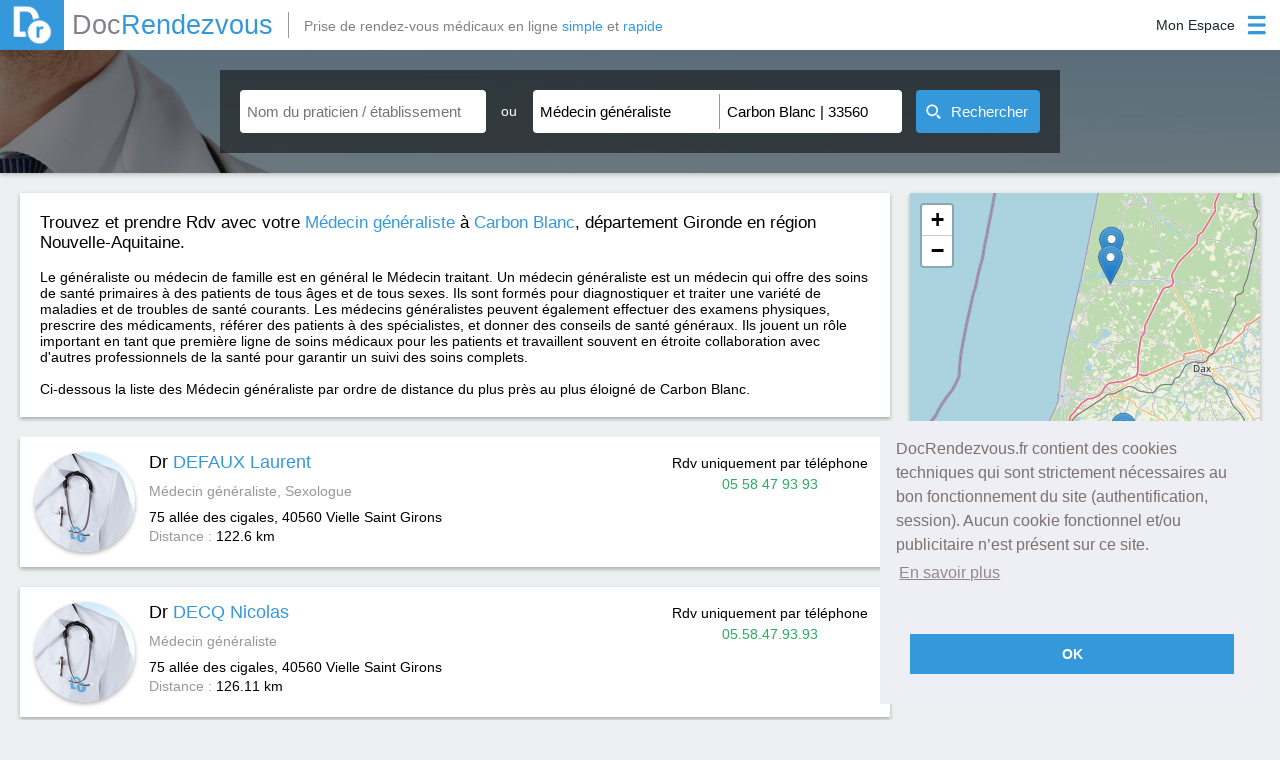

--- FILE ---
content_type: text/html; charset=utf-8
request_url: https://www.docrendezvous.fr/medecin-generaliste/carbon-blanc/33560/page-9
body_size: 7401
content:
<!DOCTYPE html>
<html lang="fr">
	<head>
		<title>Médecin généraliste à Carbon Blanc 33560 : Prenez un rendez-vous en quelques clics</title>
		<meta http-equiv="Content-Type" content="text/html; charset=utf-8" >
		<meta property="og:title" content="Médecin généraliste à Carbon Blanc 33560 : Prenez un rendez-vous en quelques clics" />
		<meta property="og:type" content="website" />
		<meta property="og:image" content="https://www.docrendezvous.fr/docrendezvous.png" />
		<meta property="og:url" content="https://www.docrendezvous.fr/" />
		<meta property="og:site_name" content="DocRendezvous" />
		<meta property="og:locale" content="fr_FR" />
		<meta property="og:description" content="Prendre RDV avec votre Médecin généraliste à Carbon Blanc 33560. Dr DUPLEIX Elora, Dr LAFARGUE Bénédicte"/>
		<meta name="Description" content="Prendre RDV avec votre Médecin généraliste à Carbon Blanc 33560. Dr DUPLEIX Elora, Dr LAFARGUE Bénédicte"/>
		<meta name="Keywords" content="Carbon Blanc, Médecin généraliste, docteur, 33560, rdv">
		<meta name="viewport" content="width=device-width, initial-scale=1">
		<link rel="canonical" href="https://www.docrendezvous.fr/medecin-generaliste/carbon-blanc/33560/page-9" />
		<link href="/favicon.ico" rel="SHORTCUT ICON"/>		<link rel="stylesheet" type="text/css" href="/css/docr/style.css?k=A5Mo">
				<link rel="stylesheet" type="text/css" href="/css/docr/search.css?k=A5Mo" />
				<link rel="stylesheet" type="text/css" href="/css/result.css?k=A5Mo">
			<!--[if lt IE 9]> <script type="text/javascript" src="/js/html5shiv.min.js"></script> <script type="text/javascript" src="/js/html5shiv-printshiv.min.js"></script> <![endif]-->
					 <link rel="stylesheet" href="/leaflet.css"/>
    <script src="/leaflet.js"></script>
	</head>
	<body>
		<header>
			<div id="header_ctn">
	<div id="left">
		<a href="/accueil" id="logo">
			<img src="/img/dr.png" alt="Docrendezvous" title="DocRendezvous">
			<span class="grey2">Doc</span><span class="blue">Rendezvous</span>
		</a>
				<p id="logo_add" class="grey2">Prise de rendez-vous médicaux en ligne <span class="blue">simple</span> et <span class="blue">rapide</span></p>
			</div>
	<div id="right">
		<div id='connect' class="patient_connect">
			<div id="open">
				<p class='label noselect'>
					Mon Espace				</p>
				<img class="icon_blue" src="/img/menu_icon_blue.png" alt="Connexion"/>
				<img class="icon_white" src="/img/menu_icon_blanc.png" alt="Connexion"/>
			</div>
			<div id='menu'>
				<p id="border"></p>
								<p id="pat_preconnect"><img src="/img/user_blue.png" alt="Espace Patient"><img class="hover" src="/img/user_w.png" alt="Espace Patient">Espace Patient</p>
				<p id="pra_connect"><img src="/img/steto_blue.png" alt="Espace Praticien"><img class="hover" src="/img/steto_white.png" alt="Espace Praticien">Espace Praticien</p>
							</div>
		</div>
	</div>
</div>
<div id="popup_alert" class="popup">
	<img src="/img/close_croix.png" class="close_popup" alt="img close popup"/>
	<p class="a5h2">Information</p>
	<p id="popup_alert_label"></p>
	<p id="popup_alert_btn">OK</p>
</div>
<div id="ppp_connect_ctn_inner">
	<div class="ppp_connect" id="ppp_preconnect_pat">
		<p class="title">Bienvenue sur DocRendezvous<img class="close_ppp_connect" src="/img/croix_white.png" alt="bouton fermer" title="Fermer la fenêtre"></p>
		<div class="ctn" id="preconnect_ctn">
			<p id="pat_connect">Connectez-vous</p>
			<span>ou</span>
			<p id="inscript_preconnect"><a href="/inscription-patient">Créez un compte</a></p>
		</div>
	</div>
	<div class="ppp_connect" id="ppp_connect_pat">
		<p class="title">Bienvenue sur DocRendezvous<img class="close_ppp_connect" src="/img/croix_white.png" alt="bouton fermer" title="Fermer la fenêtre"></p>
		<div class="ctn">
			<p class="subTitle">Connectez-vous pour accéder à votre compte</p>
			<p class="red error_label"></p>
			<div class="form-group">
				<label class="label-control">
					<span class="label-text">Adresse email</span>
				</label>
				<input id="login1" type="text" name="login" class="form-control" value="" title="Adresse email"/>
			</div>
			<div class="form-group">
				<label class="label-control">
					<span class="label-text">Mot de passe</span>
				</label>
				<input id="mdp1" type="password" name="password" class="form-control" value="" title="Mot de passe"/>
			</div>
			<p class="stay_connect"><input id="remember" type="checkbox" checked="checked" title="Se souvenir de moi lors de ma prochaine visite">Se souvenir de moi lors de ma prochaine visite</p>
			<p id="btn_connect_pat" class="btn_connect btn_popup">Connexion</p>
			<div class="connect_link">
				<p class="inscript"><a href="/inscription-patient">Créez un compte</a></p>
				<p class="forgot_mdp"><a href="/reinitialisation-du-mot-de-passe">Mot de passe oublié ?</a></p>
			</div>
		</div>
	</div>
	<div class="ppp_connect" id="ppp_connect_pra">
		<p class="title">Bienvenue sur DocRendezvous<img class="close_ppp_connect" src="/img/croix_white.png" alt="bouton fermer" title="Fermer la fenêtre"></p>
		<div class="ctn">
			<p class="subTitle red">Connexion réservée aux praticiens</p>
			<p class="red error_label"></p>
			<div class="form-group">
				<label class="label-control">
					<span class="label-text">Adresse email</span>
				</label>
				<input id="login2" type="text" name="login" class="form-control" value="" title="Adresse email"/>
			</div>
			<div class="form-group">
				<label class="label-control">
					<span class="label-text">Mot de passe</span>
				</label>
				<input id="mdp2" type="password" name="password" class="form-control" value="" title="Mot de passe"/>
			</div>
			<p id="btn_connect_pra" class="btn_connect btn_popup">Connexion</p>
			<div class="connect_link">
				<p class="inscript"><a href="/inscription-praticien">Créez un compte</a></p>
				
			</div>
		</div>
	</div>
</div>		</header>
		<section>
						<article id="search_zone" class="search_zone_dr">
							<div id="open_btn_ctn">
					<div class="open_btn" id="open_search">
						<img class="left_img img_search img_search_open" src="/img/open_list_white.png" alt="Ouverture Recherche" />
						<img class="close_btn left_img img_search_close" src="/img/close_list_white.png" alt="Fermeture Recherche" />
						<p>Recherche</p>
						<img class="right_img img_search img_search_open" src="/img/open_list_white.png" alt="Ouverture Recherche" />
						<img class="close_btn right_img img_search_close" src="/img/close_list_white.png" alt="Fermeture Recherche" />
					</div>
				</div>
				<div id="search_bar">
	<div class="search_part" id="nom_praticien_item">
		<div class="search_item">
			<input id="nom_praticien" name="nom_praticien" class="input_search scrollTo input_auto" type="text" placeholder="Nom du praticien / établissement" value="" autocomplete="off" title="Cliquez pour renseigner le nom du praticien ou de l'établissement que vous recherchez."/>
			<div class="img_close_ctn" id="nom_praticien-close">
				<img id="nom_praticien_img" src="/img/croix_black.png" alt="fermer la liste déroulante"/>
			</div>
			<div id="nom_praticien_list" class='auto_list'>
			</div>
		</div>
	</div>
	<div id="separate_part">
		<p class="noselect">ou</p>
	</div>
	<div class="search_part" id="search_part_required">
		<div class="search_item" id="choix_specia_item">
						<input id="choix_specia" name="choix_specia" class="input_search scrollTo input_auto" type="text" placeholder="Spécialité" value="Médecin généraliste" autocomplete="off" title="Cliquez pour renseigner la spécialité que vous recherchez."/>
						<div class="img_close_ctn" id="choix_specia-close">
				<img id="choix_specia_img" src="/img/croix_black.png" alt="fermer la liste déroulante"/>
			</div>
			<div id="choix_specia_list" class='auto_list'>
			</div>
		</div>
		<div class="search_item" id="ou_item">
						<input id="ou" name="ou" class="input_search scrollTo input_auto" type="text" placeholder="Ville, Code postal" value="Carbon Blanc | 33560" autocomplete="off" title="Cliquez pour renseigner le lieu de la recherche."/>
						<div class="img_close_ctn" id="ou-close">
				<img id="ou_img" src="/img/croix_black.png" alt="fermer la liste déroulante"/>
			</div>
			<div id="ou_list" class='auto_list'>
			</div>
		</div>
	</div>
	<button id="submit_search"><img id="img_search" src="/img/search_white.png" alt="image recherche" width="15" height="15"><span id="label_search">Rechercher</span><img id="gif_search" src="/img/gif_load.gif" width="23" alt="gif premier rendez-vous"></button>
</div>			</article>
						<div id="result_ctn">
				<article id="carte_container" style="">
					<div id="carte"></div>
				</article>
				<article id="fil_ar_ctn">
					<div id="fil_ar_part">
						<div id="fil_ar_item">
							<h1>Trouvez et prendre Rdv avec votre <a href="/medecin-generaliste"><span class="blue">Médecin généraliste</span></a> à <a href="/medecin-generaliste/carbon-blanc/33560" ><span class="blue">Carbon Blanc</span></a>, département Gironde en région Nouvelle-Aquitaine.</h1><br><br><p>Le généraliste ou médecin de famille est en général le Médecin traitant. Un médecin généraliste est un médecin qui offre des soins de santé primaires à des patients de tous âges et de tous sexes. Ils sont formés pour diagnostiquer et traiter une variété de maladies et de troubles de santé courants. Les médecins généralistes peuvent également effectuer des examens physiques, prescrire des médicaments, référer des patients à des spécialistes, et donner des conseils de santé généraux. Ils jouent un rôle important en tant que première ligne de soins médicaux pour les patients et travaillent souvent en étroite collaboration avec d'autres professionnels de la santé pour garantir un suivi des soins complets.</p><br>Ci-dessous la liste des Médecin généraliste par ordre de distance du plus près au plus éloigné de Carbon Blanc.						</div>
					</div>
				</article>
				<article id="search_result_list"  >
										<div  class="search_result" id="result_1"  id="praticien2608" onmouseenter="actMarker(1);" onmouseleave="desactMarker(1);">
						<img src="/img/tri_angle.png" alt="Triangle" class="tri_corner_l">
						<img src="/img/tri_angle_r.png" alt="Triangle" class="tri_corner_r">
						<p class="lat" id="lat_1">43.9516</p>
						<p class="lng" id="lng_1">-1.3023</p>
						
						<div class="img_profil_result">
							<a href="/medecin-generaliste/vielle-saint-girons/defaux-laurent" class="img_profil_result" >
								<img src="/img/profil/portrait_defaut.jpg"  alt="Photo Laurent DEFAUX Médecin généraliste" />
							</a>
						</div>
						<div class="first_infos_result">
							<h2><a href="/medecin-generaliste/vielle-saint-girons/defaux-laurent">Dr <span class="blue">DEFAUX Laurent</span></a></h2>
							<p class="grey small_marg_top" >
							Médecin généraliste, Sexologue							</p>
							<div class="small_marg_top adress_ctn" ><p>75 allée des cigales, 40560</p> <h3>Vielle Saint Girons</h3> </div>
							<p class="distance_ctn"><span class="grey">Distance : </span><span>122.6 km</span></p>
						</div>
												<div class="prise_rdv_result">
						<div align="center">
							<p>Rdv uniquement par téléphone</p>
							<p class="green" >05 58 47 93 93</p>
						</div></div>
											</div>
															<div  class="search_result" id="result_2"  id="praticien2603" onmouseenter="actMarker(2);" onmouseleave="desactMarker(2);">
						<img src="/img/tri_angle.png" alt="Triangle" class="tri_corner_l">
						<img src="/img/tri_angle_r.png" alt="Triangle" class="tri_corner_r">
						<p class="lat" id="lat_2">43.9157</p>
						<p class="lng" id="lng_2">-1.30415</p>
						
						<div class="img_profil_result">
							<a href="/medecin-generaliste/vielle-saint-girons/decq-nicolas" class="img_profil_result" >
								<img src="/img/profil/portrait_defaut.jpg"  alt="Photo Nicolas DECQ Médecin généraliste" />
							</a>
						</div>
						<div class="first_infos_result">
							<h2><a href="/medecin-generaliste/vielle-saint-girons/decq-nicolas">Dr <span class="blue">DECQ Nicolas</span></a></h2>
							<p class="grey small_marg_top" >
							Médecin généraliste							</p>
							<div class="small_marg_top adress_ctn" ><p>75 allée des cigales, 40560</p> <h3>Vielle Saint Girons</h3> </div>
							<p class="distance_ctn"><span class="grey">Distance : </span><span>126.11 km</span></p>
						</div>
												<div class="prise_rdv_result">
						<div align="center">
							<p>Rdv uniquement par téléphone</p>
							<p class="green" >05.58.47.93.93</p>
						</div></div>
											</div>
															<div class="limit_dist_ctn">
						<img id="icon" src="/img/borne.png" alt="Icon limit distance">
						<div>
							<p class="red" id="label_1">Supérieur à 150km</p>
							<p id="label_2">Les résultats suivants sont à plus de 150km de <span class="blue">Carbon Blanc</span>.</p>
						</div>
					</div>
											<div  class="search_result" id="result_3"  id="praticien3292" onmouseenter="actMarker(3);" onmouseleave="desactMarker(3);">
						<img src="/img/tri_angle.png" alt="Triangle" class="tri_corner_l">
						<img src="/img/tri_angle_r.png" alt="Triangle" class="tri_corner_r">
						<p class="lat" id="lat_3">43.5816</p>
						<p class="lng" id="lng_3">-1.2687</p>
						
						<div class="img_profil_result">
							<a href="/medecin-generaliste/saint-martin-de-hinx/dupleix-elora" class="img_profil_result" >
								<img src="/img/profil/portrait_defaut.jpg"  alt="Photo Elora DUPLEIX Médecin généraliste" />
							</a>
						</div>
						<div class="first_infos_result">
							<h2><a href="/medecin-generaliste/saint-martin-de-hinx/dupleix-elora">Dr <span class="blue">DUPLEIX Elora</span></a></h2>
							<p class="grey small_marg_top" >
							Médecin généraliste							</p>
							<div class="small_marg_top adress_ctn" ><p>Centre Ortolan 75 Rue de l'Europe, 40390</p> <h3>Saint Martin de Hinx</h3> </div>
							<p class="distance_ctn"><span class="grey">Distance : </span><span>158.2 km</span></p>
						</div>
												<div class="prise_rdv_result rdv_act" id="act_3292">
						<div align="center">
							<p>1<sup>er</sup> rendez-vous disponible</p>
							<p id="label_first_rdv_3292" class="label_first_rdv"><img src="/img/gif_load.gif" alt="gif premier rendez-vous"/></p>
							<a href="/medecin-generaliste/saint-martin-de-hinx/dupleix-elora" class="premier_rdv_dispo">Prendre Rendez-vous</a>
						</div></div>
												</div>
															<div  class="search_result" id="result_4"  id="praticien2565" onmouseenter="actMarker(4);" onmouseleave="desactMarker(4);">
						<img src="/img/tri_angle.png" alt="Triangle" class="tri_corner_l">
						<img src="/img/tri_angle_r.png" alt="Triangle" class="tri_corner_r">
						<p class="lat" id="lat_4">43.5283</p>
						<p class="lng" id="lng_4">-1.4767</p>
						
						<div class="img_profil_result">
							<a href="/medecin-generaliste/boucau/lafargue-benedicte" class="img_profil_result" >
								<img src="/img/profil/portrait_defaut.jpg"  alt="Photo Bénédicte LAFARGUE Médecin généraliste" />
							</a>
						</div>
						<div class="first_infos_result">
							<h2><a href="/medecin-generaliste/boucau/lafargue-benedicte">Dr <span class="blue">LAFARGUE Bénédicte</span></a></h2>
							<p class="grey small_marg_top" >
							Médecin généraliste							</p>
							<div class="small_marg_top adress_ctn" ><p>16 Avenue Charles de Gaulle, 64340</p> <h3>Boucau</h3> </div>
							<p class="distance_ctn"><span class="grey">Distance : </span><span>170.57 km</span></p>
						</div>
												<div class="prise_rdv_result rdv_act" id="act_2565">
						<div align="center">
							<p>1<sup>er</sup> rendez-vous disponible</p>
							<p id="label_first_rdv_2565" class="label_first_rdv"><img src="/img/gif_load.gif" alt="gif premier rendez-vous"/></p>
							<a href="/medecin-generaliste/boucau/lafargue-benedicte" class="premier_rdv_dispo">Prendre Rendez-vous</a>
						</div></div>
													<p class="refus_result"><i>Ce médecin n'accepte pas les nouveaux patients via les rendez-vous en ligne.</i></p>
					</div>
															<div  class="search_result" id="result_5"  id="praticien1858" onmouseenter="actMarker(5);" onmouseleave="desactMarker(5);">
						<img src="/img/tri_angle.png" alt="Triangle" class="tri_corner_l">
						<img src="/img/tri_angle_r.png" alt="Triangle" class="tri_corner_r">
						<p class="lat" id="lat_5">43.4671</p>
						<p class="lng" id="lng_5">-1.41587</p>
						
						<div class="img_profil_result">
							<a href="/medecin-generaliste/mouguerre/scholtes-et-subervie-laeticia-et-claire" class="img_profil_result" >
								<img src="/img/profil/portrait_defaut.jpg"  alt="Photo Laeticia et Claire SCHOLTES ET SUBERVIE Médecin généraliste" />
							</a>
						</div>
						<div class="first_infos_result">
							<h2><a href="/medecin-generaliste/mouguerre/scholtes-et-subervie-laeticia-et-claire">Dr <span class="blue">SCHOLTES ET SUBERVIE Laeticia et Claire</span></a></h2>
							<p class="grey small_marg_top" >
							Médecin généraliste							</p>
							<div class="small_marg_top adress_ctn" ><p>426 av des chênes domaine aguerria bat a appartement 02 rdc (batiment neuf volets bleus), 64990</p> <h3>Mouguerre</h3> </div>
							<p class="distance_ctn"><span class="grey">Distance : </span><span>174.59 km</span></p>
						</div>
												<div class="prise_rdv_result rdv_act" id="act_1858">
						<div align="center">
							<p>1<sup>er</sup> rendez-vous disponible</p>
							<p id="label_first_rdv_1858" class="label_first_rdv"><img src="/img/gif_load.gif" alt="gif premier rendez-vous"/></p>
							<a href="/medecin-generaliste/mouguerre/scholtes-et-subervie-laeticia-et-claire" class="premier_rdv_dispo">Prendre Rendez-vous</a>
						</div></div>
													<p class="refus_result"><i>Ce médecin n'accepte pas les nouveaux patients via les rendez-vous en ligne.</i></p>
					</div>
															<div  class="search_result" id="result_6"  id="praticien3232" onmouseenter="actMarker(6);" onmouseleave="desactMarker(6);">
						<img src="/img/tri_angle.png" alt="Triangle" class="tri_corner_l">
						<img src="/img/tri_angle_r.png" alt="Triangle" class="tri_corner_r">
						<p class="lat" id="lat_6">43.47</p>
						<p class="lng" id="lng_6">-1.4264</p>
						
						<div class="img_profil_result">
							<a href="/medecin-generaliste/mouguerre/duronea-catherine" class="img_profil_result" >
								<img src="/img/profil/portrait_3232.jpg"  alt="Photo Catherine DURONEA Médecin généraliste" />
							</a>
						</div>
						<div class="first_infos_result">
							<h2><a href="/medecin-generaliste/mouguerre/duronea-catherine">Dr <span class="blue">DURONEA Catherine</span></a></h2>
							<p class="grey small_marg_top" >
							Médecin généraliste							</p>
							<div class="small_marg_top adress_ctn" ><p>426 av des chênes, Domaine Aguerria Bat A Appartement 02 rdc, 64990</p> <h3>Mouguerre</h3> </div>
							<p class="distance_ctn"><span class="grey">Distance : </span><span>174.65 km</span></p>
						</div>
												<div class="prise_rdv_result rdv_act" id="act_3232">
						<div align="center">
							<p>1<sup>er</sup> rendez-vous disponible</p>
							<p id="label_first_rdv_3232" class="label_first_rdv"><img src="/img/gif_load.gif" alt="gif premier rendez-vous"/></p>
							<a href="/medecin-generaliste/mouguerre/duronea-catherine" class="premier_rdv_dispo">Prendre Rendez-vous</a>
						</div></div>
													<p class="refus_result"><i>Ce médecin n'accepte pas les nouveaux patients via les rendez-vous en ligne.</i></p>
					</div>
															<div  class="search_result" id="result_7"  id="praticien1955" onmouseenter="actMarker(7);" onmouseleave="desactMarker(7);">
						<img src="/img/tri_angle.png" alt="Triangle" class="tri_corner_l">
						<img src="/img/tri_angle_r.png" alt="Triangle" class="tri_corner_r">
						<p class="lat" id="lat_7">43.4816</p>
						<p class="lng" id="lng_7">-1.4774</p>
						
						<div class="img_profil_result">
							<a href="/medecin-generaliste/bayonne/boucher-valerie" class="img_profil_result" >
								<img src="/img/profil/portrait_defaut.jpg"  alt="Photo Valérie BOUCHER Médecin généraliste" />
							</a>
						</div>
						<div class="first_infos_result">
							<h2><a href="/medecin-generaliste/bayonne/boucher-valerie">Dr <span class="blue">BOUCHER Valérie</span></a></h2>
							<p class="grey small_marg_top" >
							Médecin généraliste							</p>
							<div class="small_marg_top adress_ctn" ><p>35 avenue Paul Pras, Résidence Aldapa, Bureau B03, 2 ème étage, 64100</p> <h3>Bayonne</h3> </div>
							<p class="distance_ctn"><span class="grey">Distance : </span><span>175.24 km</span></p>
						</div>
												<div class="prise_rdv_result rdv_act" id="act_1955">
						<div align="center">
							<p>1<sup>er</sup> rendez-vous disponible</p>
							<p id="label_first_rdv_1955" class="label_first_rdv"><img src="/img/gif_load.gif" alt="gif premier rendez-vous"/></p>
							<a href="/medecin-generaliste/bayonne/boucher-valerie" class="premier_rdv_dispo">Prendre Rendez-vous</a>
						</div></div>
													<p class="refus_result"><i>Ce médecin n'accepte pas les nouveaux patients via les rendez-vous en ligne.</i></p>
					</div>
															<div  class="search_result" id="result_8"  id="praticien2735" onmouseenter="actMarker(8);" onmouseleave="desactMarker(8);">
						<img src="/img/tri_angle.png" alt="Triangle" class="tri_corner_l">
						<img src="/img/tri_angle_r.png" alt="Triangle" class="tri_corner_r">
						<p class="lat" id="lat_8">43.4816</p>
						<p class="lng" id="lng_8">-1.4776</p>
						
						<div class="img_profil_result">
							<a href="/medecin-generaliste/bayonne/capera-floris" class="img_profil_result" >
								<img src="/img/profil/portrait_defaut.jpg"  alt="Photo Floris CAPERA Médecin généraliste" />
							</a>
						</div>
						<div class="first_infos_result">
							<h2><a href="/medecin-generaliste/bayonne/capera-floris">Dr <span class="blue">CAPERA Floris</span></a></h2>
							<p class="grey small_marg_top" >
							Médecin généraliste							</p>
							<div class="small_marg_top adress_ctn" ><p>35 avenue Paul Pras, Résidence Aldapa, bureau B03, 2ème ét, 64100</p> <h3>Bayonne</h3> </div>
							<p class="distance_ctn"><span class="grey">Distance : </span><span>175.25 km</span></p>
						</div>
												<div class="prise_rdv_result rdv_act" id="act_2735">
						<div align="center">
							<p>1<sup>er</sup> rendez-vous disponible</p>
							<p id="label_first_rdv_2735" class="label_first_rdv"><img src="/img/gif_load.gif" alt="gif premier rendez-vous"/></p>
							<a href="/medecin-generaliste/bayonne/capera-floris" class="premier_rdv_dispo">Prendre Rendez-vous</a>
						</div></div>
												</div>
															<div  class="search_result" id="result_9"  id="praticien2083" onmouseenter="actMarker(9);" onmouseleave="desactMarker(9);">
						<img src="/img/tri_angle.png" alt="Triangle" class="tri_corner_l">
						<img src="/img/tri_angle_r.png" alt="Triangle" class="tri_corner_r">
						<p class="lat" id="lat_9">43.4816</p>
						<p class="lng" id="lng_9">-1.4775</p>
						
						<div class="img_profil_result">
							<a href="/medecin-generaliste/bayonne/carof-laurent" class="img_profil_result" >
								<img src="/img/profil/portrait_defaut.jpg"  alt="Photo Laurent CAROF Médecin généraliste" />
							</a>
						</div>
						<div class="first_infos_result">
							<h2><a href="/medecin-generaliste/bayonne/carof-laurent">Dr <span class="blue">CAROF Laurent</span></a></h2>
							<p class="grey small_marg_top" >
							Médecin généraliste							</p>
							<div class="small_marg_top adress_ctn" ><p>35 avenue Paul Pras, Résidence Aldapa, Bureau B03, 2 ème étage, 64100</p> <h3>Bayonne</h3> </div>
							<p class="distance_ctn"><span class="grey">Distance : </span><span>175.25 km</span></p>
						</div>
												<div class="prise_rdv_result rdv_act" id="act_2083">
						<div align="center">
							<p>1<sup>er</sup> rendez-vous disponible</p>
							<p id="label_first_rdv_2083" class="label_first_rdv"><img src="/img/gif_load.gif" alt="gif premier rendez-vous"/></p>
							<a href="/medecin-generaliste/bayonne/carof-laurent" class="premier_rdv_dispo">Prendre Rendez-vous</a>
						</div></div>
												</div>
														</article>
			</div>
			<div id="page_nav_ctn" class="noselect">
				<div id="page_nav_part">
					<div class="btn_nav_ctn">
												<a class="first_last_btn" href="/medecin-generaliste/carbon-blanc/33560">
						<img class="noHover" src="/img/first_pnav.png" alt="icon page 1"/><img class="hover" src="/img/first_pnav_hover.png" alt="icon page 1"/>
						</a>
						<a class="next_prev_btn" href="/medecin-generaliste/carbon-blanc/33560/page-8">Prec</a>
											</div>
					<div id="nbrpage_nav_ctn">
											<a class="nbrpage_nav" href="/medecin-generaliste/carbon-blanc/33560/page-1">1</a>
												<a class="nbrpage_nav" href="/medecin-generaliste/carbon-blanc/33560/page-2">2</a>
												<a class="nbrpage_nav" href="/medecin-generaliste/carbon-blanc/33560/page-3">3</a>
												<a class="nbrpage_nav" href="/medecin-generaliste/carbon-blanc/33560/page-4">4</a>
												<a class="nbrpage_nav" href="/medecin-generaliste/carbon-blanc/33560/page-5">5</a>
												<a class="nbrpage_nav" href="/medecin-generaliste/carbon-blanc/33560/page-6">6</a>
												<a class="nbrpage_nav" href="/medecin-generaliste/carbon-blanc/33560/page-7">7</a>
												<a class="nbrpage_nav" href="/medecin-generaliste/carbon-blanc/33560/page-8">8</a>
												<p class="nbrpage_nav noselect" id="page_actuelle">9</p>
													<a class="nbrpage_nav" href="/medecin-generaliste/carbon-blanc/33560/page-10">10</a>
											</div>
					<div class="btn_nav_ctn">
												<a class="next_prev_btn" href="/medecin-generaliste/carbon-blanc/33560/page-10">Suiv</a>
						<a class="first_last_btn" href="/medecin-generaliste/carbon-blanc/33560/page-10"><img class="noHover" id="nbrP_10" src="/img/last_pnav.png" alt="icon dernière page"/><img class="hover" src="/img/last_pnav_hover.png" alt="icon dernière page"/></a>
											</div>
					</div>
			</div>
		
	<script>

function initmap() {

	var map = new L.Map('carte');
	var osmUrl='https://{s}.tile.openstreetmap.org/{z}/{x}/{y}.png';
	var osmAttrib='Map data &copy; <a href="https://openstreetmap.org">OpenStreetMap</a> contributors';
	var osm = new L.TileLayer(osmUrl, {minZoom: 1, maxZoom: 18, attribution: osmAttrib});
	map.setView(new L.LatLng(44.89463, -0.50018), 14);
    var markerAdresse = {};

    function add_marker(latitude, longitude,nom,id){
		var myIcon = L.icon({   
	 iconUrl: '/images/marker-icon.png',
	 iconSize: [25, 41],
    className: 'coco'+id
  
});
        var marker = L.marker([latitude, longitude], {icon: myIcon,alt:nom,title:nom}).addTo(map);
        return marker
    }

    function add_praticien_marker(latitude, longitude, adresse, nom,id){
       if(! markerAdresse[adresse+id] ){
           markerAdresse[adresse+id] = {
               "marker": add_marker(latitude, longitude,nom,id),
               "praticiens": []
           }
       }
       markerAdresse[adresse+id]["praticiens"].push(nom);
    }

    function get_markers(){
        var markers = [];
        for(var ii in markerAdresse){
            var infos = markerAdresse[ii];
            var marker = infos["marker"];
            var praticiens = infos["praticiens"].join(", ");
            marker.bindPopup(praticiens);
           markers.push(infos["marker"])
        }
        return markers
    }

    function center_map(){
        markers = L.featureGroup(get_markers());
        if (markers.getLayers().length > 1){
            map.flyToBounds(markers.getBounds());
        }
        else if (markers.getLayers().length > 0){
            latlng = markers.getLayers()[0].getLatLng();
            map.panTo(latlng);
            map.setZoomAround(latlng, 16, { 'animate': true});
        }
    }

    var web_praticiens = [ {'nom':"DEFAUX",
			  'prenom':"Dr Laurent",
			  'adresse':"75 allée des cigales",
			  'ville':"Vielle Saint Girons",
			  'code_postal':"40560",
			  'latitude':43.9516,
			  'longitude':-1.3023,
			  'id':"2608",
				},{'nom':"DECQ",
			  'prenom':"Dr Nicolas",
			  'adresse':"75 allée des cigales",
			  'ville':"Vielle Saint Girons",
			  'code_postal':"40560",
			  'latitude':43.9157,
			  'longitude':-1.30415,
			  'id':"2603",
				},{'nom':"DUPLEIX",
			  'prenom':"Dr Elora",
			  'adresse':"Centre Ortolan 75 Rue de l'Europe",
			  'ville':"Saint Martin de Hinx",
			  'code_postal':"40390",
			  'latitude':43.5816,
			  'longitude':-1.2687,
			  'id':"3292",
				},{'nom':"LAFARGUE",
			  'prenom':"Dr Bénédicte",
			  'adresse':"16 Avenue Charles de Gaulle",
			  'ville':"Boucau",
			  'code_postal':"64340",
			  'latitude':43.5283,
			  'longitude':-1.4767,
			  'id':"2565",
				},{'nom':"SCHOLTES ET SUBERVIE",
			  'prenom':"Dr Laeticia et Claire",
			  'adresse':"426 av des chênes domaine aguerria bat a appartement 02 rdc (batiment neuf volets bleus)",
			  'ville':"Mouguerre",
			  'code_postal':"64990",
			  'latitude':43.4671,
			  'longitude':-1.41587,
			  'id':"1858",
				},{'nom':"DURONEA",
			  'prenom':"Dr Catherine",
			  'adresse':"426 av des chênes, Domaine Aguerria Bat A Appartement 02 rdc",
			  'ville':"Mouguerre",
			  'code_postal':"64990",
			  'latitude':43.47,
			  'longitude':-1.4264,
			  'id':"3232",
				},{'nom':"BOUCHER",
			  'prenom':"Dr Valérie",
			  'adresse':"35 avenue Paul Pras, Résidence Aldapa, Bureau B03, 2 ème étage",
			  'ville':"Bayonne",
			  'code_postal':"64100",
			  'latitude':43.4816,
			  'longitude':-1.4774,
			  'id':"1955",
				},{'nom':"CAPERA",
			  'prenom':"Dr Floris",
			  'adresse':"35 avenue Paul Pras, Résidence Aldapa, bureau B03, 2ème ét",
			  'ville':"Bayonne",
			  'code_postal':"64100",
			  'latitude':43.4816,
			  'longitude':-1.4776,
			  'id':"2735",
				},{'nom':"CAROF",
			  'prenom':"Dr Laurent",
			  'adresse':"35 avenue Paul Pras, Résidence Aldapa, Bureau B03, 2 ème étage",
			  'ville':"Bayonne",
			  'code_postal':"64100",
			  'latitude':43.4816,
			  'longitude':-1.4775,
			  'id':"2083",
				} ];
  
  

    for (var i=0; i< web_praticiens.length; i++){
        var p = web_praticiens[i];
		var k=i+1;
        var nom_praticien = p.prenom + " " + p.nom;
        var adresse_praticien = p.adresse + " " + p.ville;
        if (p.latitude != undefined){
            add_praticien_marker( p.latitude, p.longitude, adresse_praticien, nom_praticien,k);
        }
    }
if ('44.89463' !=''){
	center_map();
	map.addLayer(osm);
	}	
    
}
if ('44.89463' !=''){initmap();}	
</script>


<script type="application/ld+json">
{
"@context":"https://schema.org/",
"@type":"ItemList",
"image":"https://www.docrendezvous.fr/img/seo-icon.png",
"name":"Prenez RDV avec votre Médecin généraliste à Carbon Blanc sur DocRendezvous.fr",
"url":"https://www.docrendezvous.fr/medecin-generaliste/carbon-blanc/33560/page-9",
"itemListElement": [

{
			"@type": "ListItem",
	"position": "1",
	"item": {
	"@type": "LocalBusiness",
	"url":  "https://www.docrendezvous.fr/medecin-generaliste/vielle-saint-girons/defaux-laurent",
	"address": {
"@type": "PostalAddress",
"addressLocality": "Vielle Saint Girons",
"postalCode": "40560",
"streetAddress": "75 allée des cigales"

},
	"image": "https://www.docrendezvous.fr/img/profil/portrait_defaut.jpg",
	"name": "Dr DEFAUX Laurent",
	"telephone": "05 58 47 93 93"
		}
		},{
			"@type": "ListItem",
	"position": "2",
	"item": {
	"@type": "LocalBusiness",
	"url":  "https://www.docrendezvous.fr/medecin-generaliste/vielle-saint-girons/decq-nicolas",
	"address": {
"@type": "PostalAddress",
"addressLocality": "Vielle Saint Girons",
"postalCode": "40560",
"streetAddress": "75 allée des cigales"

},
	"image": "https://www.docrendezvous.fr/img/profil/portrait_defaut.jpg",
	"name": "Dr DECQ Nicolas",
	"telephone": "05.58.47.93.93"
		}
		},{
			"@type": "ListItem",
	"position": "3",
	"item": {
	"@type": "LocalBusiness",
	"url":  "https://www.docrendezvous.fr/medecin-generaliste/saint-martin-de-hinx/dupleix-elora",
	"address": {
"@type": "PostalAddress",
"addressLocality": "Saint Martin de Hinx",
"postalCode": "40390",
"streetAddress": "Centre Ortolan 75 Rue de l'Europe"

},
	"image": "https://www.docrendezvous.fr/img/profil/portrait_defaut.jpg",
	"name": "Dr DUPLEIX Elora",
	"telephone": "05 59 56 30 11"
		}
		},{
			"@type": "ListItem",
	"position": "4",
	"item": {
	"@type": "LocalBusiness",
	"url":  "https://www.docrendezvous.fr/medecin-generaliste/boucau/lafargue-benedicte",
	"address": {
"@type": "PostalAddress",
"addressLocality": "Boucau",
"postalCode": "64340",
"streetAddress": "16 Avenue Charles de Gaulle"

},
	"image": "https://www.docrendezvous.fr/img/profil/portrait_defaut.jpg",
	"name": "Dr LAFARGUE Bénédicte",
	"telephone": "05 59 64 76 12"
		}
		},{
			"@type": "ListItem",
	"position": "5",
	"item": {
	"@type": "LocalBusiness",
	"url":  "https://www.docrendezvous.fr/medecin-generaliste/mouguerre/scholtes-et-subervie-laeticia-et-claire",
	"address": {
"@type": "PostalAddress",
"addressLocality": "Mouguerre",
"postalCode": "64990",
"streetAddress": "426 av des chênes domaine aguerria bat a appartement 02 rdc (batiment neuf volets bleus)"

},
	"image": "https://www.docrendezvous.fr/img/profil/portrait_defaut.jpg",
	"name": "Dr SCHOLTES ET SUBERVIE Laeticia et Claire",
	"telephone": "05 59 31 85 85"
		}
		},{
			"@type": "ListItem",
	"position": "6",
	"item": {
	"@type": "LocalBusiness",
	"url":  "https://www.docrendezvous.fr/medecin-generaliste/mouguerre/duronea-catherine",
	"address": {
"@type": "PostalAddress",
"addressLocality": "Mouguerre",
"postalCode": "64990",
"streetAddress": "426 av des chênes, Domaine Aguerria Bat A Appartement 02 rdc"

},
	"image": "https://www.docrendezvous.fr/img/profil/portrait_3232.jpg",
	"name": "Dr DURONEA Catherine",
	"telephone": "05 59 31 85 85"
		}
		},{
			"@type": "ListItem",
	"position": "7",
	"item": {
	"@type": "LocalBusiness",
	"url":  "https://www.docrendezvous.fr/medecin-generaliste/bayonne/boucher-valerie",
	"address": {
"@type": "PostalAddress",
"addressLocality": "Bayonne",
"postalCode": "64100",
"streetAddress": "35 avenue Paul Pras, Résidence Aldapa, Bureau B03, 2 ème étage"

},
	"image": "https://www.docrendezvous.fr/img/profil/portrait_defaut.jpg",
	"name": "Dr BOUCHER Valérie",
	"telephone": "05 59 63 25 19"
		}
		},{
			"@type": "ListItem",
	"position": "8",
	"item": {
	"@type": "LocalBusiness",
	"url":  "https://www.docrendezvous.fr/medecin-generaliste/bayonne/capera-floris",
	"address": {
"@type": "PostalAddress",
"addressLocality": "Bayonne",
"postalCode": "64100",
"streetAddress": "35 avenue Paul Pras, Résidence Aldapa, bureau B03, 2ème ét"

},
	"image": "https://www.docrendezvous.fr/img/profil/portrait_defaut.jpg",
	"name": "Dr CAPERA Floris",
	"telephone": "05 59 63 25 19"
		}
		},{
			"@type": "ListItem",
	"position": "9",
	"item": {
	"@type": "LocalBusiness",
	"url":  "https://www.docrendezvous.fr/medecin-generaliste/bayonne/carof-laurent",
	"address": {
"@type": "PostalAddress",
"addressLocality": "Bayonne",
"postalCode": "64100",
"streetAddress": "35 avenue Paul Pras, Résidence Aldapa, Bureau B03, 2 ème étage"

},
	"image": "https://www.docrendezvous.fr/img/profil/portrait_defaut.jpg",
	"name": "Dr CAROF Laurent",
	"telephone": "05 59 63 25 19"
		}
		}
	]
}
</script>
	<script type="application/ld+json">
{"@context": "https://schema.org/","@type": "BreadcrumbList","itemListElement": [
{"@type": "ListItem","position": 1,"item": {"@type": "Thing","name": "DocRendezvous","id": "DocRendezvous","url": null}},
{"@type": "ListItem","position": 2,"item": {"@type": "Thing","name": "Médecin généraliste","id": "Médecin généraliste","url": "/medecin-generaliste"}},
{"@type": "ListItem","position": 3,"item": {"@type": "Thing","name": "Carbon Blanc","id": "Carbon Blanc","url": "/medecin-generaliste/carbon-blanc"}},
{"@type": "ListItem","position": 4,"item": {"@type": "Thing","name": "33560","id": "33560","url": "/medecin-generaliste/carbon-blanc/33560"}}
	]}
</script>	
				<article id="rech_assoc_ctn">
		</article>
		</section>
		<footer>
	<div id="footer_ctn">
	
		<div id="footer_logo">
			<img src="/img/dr.png" alt="Docrendezvous">
			<p><span class="grey">Doc</span><span class="blue">Rendezvous</span></p>
		</div>
		<div class="part" id="part_1">
			<a href="/pdf/qui_sommes_nous.pdf" rel="noreferrer" target="_blank">Qui sommes-nous ?</a>
			<a href="/pdf/conditions_generales.pdf" rel="noreferrer" target="_blank">Conditions Générales d'utilisation</a>
			<a href="/pdf/confidentialite.pdf" rel="noreferrer" target="_blank">Confidentialité</a>
			<a href="/pdf/mentions_legales.pdf" rel="noreferrer" target="_blank" id="last">Mentions Légales</a>
		</div>
		<div class="part" id="part_2">
			<p>Copyright  ©  2015 DOCRENDEZVOUS, tous droits réservés - CFTS 44 rue Montméjean, 33100 Bordeaux - Réalisation : &nbsp;<a href="https://www.agenda5.fr" rel="noreferrer" target="_blank">Agenda5</a></p><br><br>
      <a href="https://play.google.com/store/apps/details?id=com.smartitpartner.docrendezvous"><img src="/telecharger-google-play2.png" border="0" width="180" height="56" alt="Téléchargez sur Google Play"></a>
		</div>

	</div>

</footer>
<link rel="stylesheet" type="text/css" href="/sent.min.css" />
<script src="/sent.min.js"></script>
<script>
window.addEventListener("load", function(){
window.cookieconsent.initialise({
  "palette": {
    "popup": {
      "background": "#edeff5",
      "text": "#7d7070"
    },
    "button": {
      "background": "#3498db",
      "text": "#ffffff"
    }
  },
  "theme": "edgeless",
  "position": "bottom-right",
  "content": {
    "message": "DocRendezvous.fr contient des cookies techniques qui sont strictement nécessaires au bon fonctionnement du site (authentification, session). Aucun cookie fonctionnel et/ou publicitaire n’est présent sur ce site.",
    "DRVcookieok": "OK",
    "link": "En savoir plus",
    "href": "http://www.docrendezvous.fr/pdf/Cookies.pdf"
  }
})});
</script>		
		
	</body>
	
	<script type="text/javascript" src="/js/jquery-1.11.3.min.js?k=A5Mo"></script>
	<script type="text/javascript" src="/js/functions_global.js?k=A5Mo"></script>
	<script type="text/javascript" src="/js/search.js?k=A5Mo"></script>
	<script type="text/javascript" src="/js/result2.js?k=842"></script>
</html>

--- FILE ---
content_type: text/html; charset=UTF-8
request_url: https://www.docrendezvous.fr/php/recup_first_rdv_result.php
body_size: 80
content:
3292||OK||Mercredi 21 Janvier||09||00*|*2565||OK||Mercredi 21 Janvier||10||00*|*1858||OK||Vendredi 23 Janvier||09||20*|*3232||OK||Jeudi 22 Janvier||09||20*|*1955||OK||Jeudi 22 Janvier||16||30*|*2735||OK||Mardi 27 Janvier||11||20*|*2083||OK||Vendredi 23 Janvier||17||00

--- FILE ---
content_type: text/html; charset=UTF-8
request_url: https://www.docrendezvous.fr/php/actions/rechFreq.php
body_size: 510
content:

		<div id="rech_assoc_part1">
			<h4>Recherches associées :</h4>
			<ul id="rech_assoc_list"><li><a href="/medecin-generaliste/ambares-et-lagrave/33440">Médecin généraliste Ambares et lagrave</a></li><li><a href="/medecin-generaliste/bazas/33430">Médecin généraliste Bazas</a></li><li><a href="/medecin-generaliste/begles/33130">Médecin généraliste Bègles</a></li><li><a href="/medecin-generaliste/belin-beliet/33830">Médecin généraliste Belin beliet</a></li><li><a href="/medecin-generaliste/bergerac/24100">Médecin généraliste Bergerac</a></li><li><a href="/medecin-generaliste/blanquefort/33290">Médecin généraliste Blanquefort</a></li><li><a href="/medecin-generaliste/bordeaux/33300">Médecin généraliste Bordeaux</a></li><li><a href="/medecin-generaliste/bouliac/33270">Médecin généraliste Bouliac</a></li><li><a href="/medecin-generaliste/branne/33420">Médecin généraliste Branne</a></li><li><a href="/medecin-generaliste/bruges/33520">Médecin généraliste Bruges</a></li><li><a href="/medecin-generaliste/canejan/33610">Médecin généraliste Canejan</a></li><li><a href="/medecin-generaliste/carignan-de-bordeaux/33360">Médecin généraliste Carignan de bordeaux</a></li><li><a href="/medecin-generaliste/castets-en-dorthe/33210">Médecin généraliste Castets en Dorthe</a></li><li><a href="/medecin-generaliste/cenon/33150">Médecin généraliste Cenon</a></li><li><a href="/medecin-generaliste/cestas/33610">Médecin généraliste Cestas</a></li><li><a href="/medecin-generaliste/claix/16440">Médecin généraliste Claix</a></li><li><a href="/medecin-generaliste/cozes/17120">Médecin généraliste Cozes</a></li><li><a href="/medecin-generaliste/cubnezais/33620">Médecin généraliste Cubnezais</a></li><li><a href="/medecin-generaliste/fargues-saint-hilaire/33370">Médecin généraliste Fargues Saint Hilaire</a></li><li><a href="/medecin-generaliste/floirac/33270">Médecin généraliste Floirac</a></li><li><a href="/medecin-generaliste/gradignan/33170">Médecin généraliste Gradignan</a></li>
			</ul>
		</div>
		<div id="rech_assoc_part2">
			<h4>Recherches fréquentes :</h4>
			<ul id="rech_assoc_list2"><li><a href="/medecin-generaliste/bordeaux/33000">Médecin généraliste Bordeaux</a></li><li><a href="/ophtalmologue/bordeaux/33000">Ophtalmologue Bordeaux</a></li><li><a href="/dentiste/bordeaux/33000">Dentiste Bordeaux</a></li><li><a href="/gynecologue/bordeaux/33000">Gynécologue Bordeaux</a></li><li><a href="/osteopathe/bordeaux/33000">Osthéopathe Bordeaux</a></li><li><a href="/pediatre/bordeaux/33000">Pédiatre Bordeaux</a></li><li><a href="/dermatologue/bordeaux/33000">Dermatologue Bordeaux</a></li>
			</ul>
		</div>